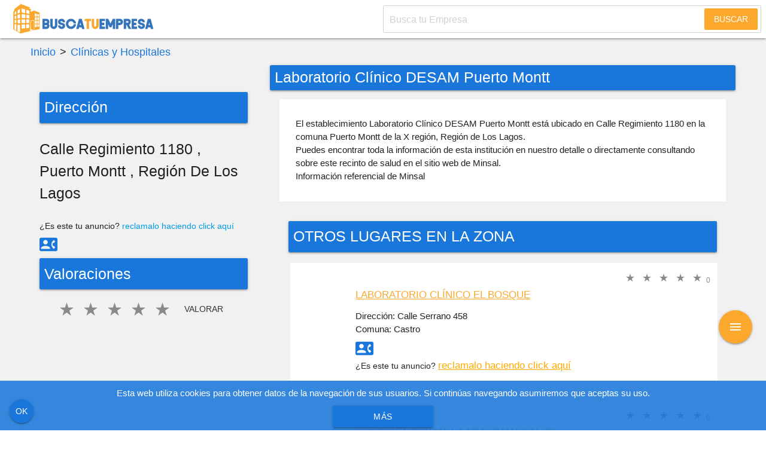

--- FILE ---
content_type: text/html; charset=utf-8
request_url: https://www.google.com/recaptcha/api2/aframe
body_size: 268
content:
<!DOCTYPE HTML><html><head><meta http-equiv="content-type" content="text/html; charset=UTF-8"></head><body><script nonce="Z04904FIZaPCoCw0c6fvUQ">/** Anti-fraud and anti-abuse applications only. See google.com/recaptcha */ try{var clients={'sodar':'https://pagead2.googlesyndication.com/pagead/sodar?'};window.addEventListener("message",function(a){try{if(a.source===window.parent){var b=JSON.parse(a.data);var c=clients[b['id']];if(c){var d=document.createElement('img');d.src=c+b['params']+'&rc='+(localStorage.getItem("rc::a")?sessionStorage.getItem("rc::b"):"");window.document.body.appendChild(d);sessionStorage.setItem("rc::e",parseInt(sessionStorage.getItem("rc::e")||0)+1);localStorage.setItem("rc::h",'1769765324287');}}}catch(b){}});window.parent.postMessage("_grecaptcha_ready", "*");}catch(b){}</script></body></html>